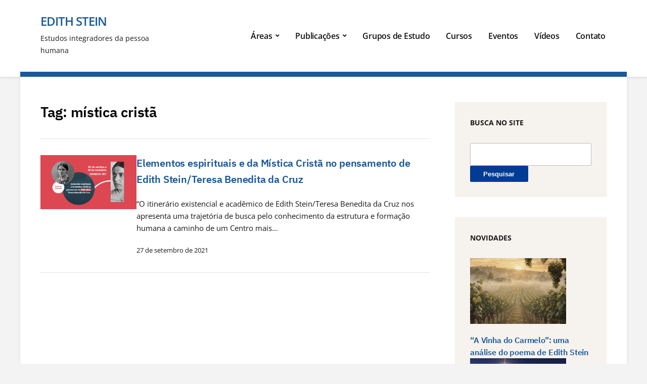

--- FILE ---
content_type: text/html; charset=UTF-8
request_url: https://edithstein.com.br/tag/mistica-crista/
body_size: 12172
content:
<!DOCTYPE html>
<html lang="pt-BR">
	
<!-- Google tag (gtag.js) -->
<script async src="https://www.googletagmanager.com/gtag/js?id=G-JH26E9MXRM"></script>
<script>
  window.dataLayer = window.dataLayer || [];
  function gtag(){dataLayer.push(arguments);}
  gtag('js', new Date());

  gtag('config', 'G-JH26E9MXRM');
</script>
	
<script>
	document.addEventListener('copy', function(event) {
    let selection = window.getSelection().toString();
    let pageLink = `\n\nTexto original em EDITH STEIN - Estudos integradores da pessoa humana: ${document.location.href}`;
    let clipboardData = event.clipboardData || window.clipboardData;

    if (clipboardData) {
        event.preventDefault();
        clipboardData.setData('text/plain', selection + pageLink);
    }
});
</script>
	<head>
		<meta charset="UTF-8" />
		<meta http-equiv="X-UA-Compatible" content="IE=edge" />
		<meta name="viewport" content="width=device-width, initial-scale=1.0" />
		<link rel="profile" href="//gmpg.org/xfn/11" />
	<meta name='robots' content='index, follow, max-image-preview:large, max-snippet:-1, max-video-preview:-1' />

	<!-- This site is optimized with the Yoast SEO plugin v26.7 - https://yoast.com/wordpress/plugins/seo/ -->
	<title>Arquivos mística cristã - Edith Stein</title>
	<link rel="canonical" href="https://edithstein.com.br/tag/mistica-crista/" />
	<meta property="og:locale" content="pt_BR" />
	<meta property="og:type" content="article" />
	<meta property="og:title" content="Arquivos mística cristã - Edith Stein" />
	<meta property="og:url" content="https://edithstein.com.br/tag/mistica-crista/" />
	<meta property="og:site_name" content="Edith Stein" />
	<meta name="twitter:card" content="summary_large_image" />
	<script type="application/ld+json" class="yoast-schema-graph">{"@context":"https://schema.org","@graph":[{"@type":"CollectionPage","@id":"https://edithstein.com.br/tag/mistica-crista/","url":"https://edithstein.com.br/tag/mistica-crista/","name":"Arquivos mística cristã - Edith Stein","isPartOf":{"@id":"https://edithstein.com.br/#website"},"primaryImageOfPage":{"@id":"https://edithstein.com.br/tag/mistica-crista/#primaryimage"},"image":{"@id":"https://edithstein.com.br/tag/mistica-crista/#primaryimage"},"thumbnailUrl":"https://edithstein.com.br/wp-content/uploads/2021/09/CursoExtensao-ISTA.jpg","breadcrumb":{"@id":"https://edithstein.com.br/tag/mistica-crista/#breadcrumb"},"inLanguage":"pt-BR"},{"@type":"ImageObject","inLanguage":"pt-BR","@id":"https://edithstein.com.br/tag/mistica-crista/#primaryimage","url":"https://edithstein.com.br/wp-content/uploads/2021/09/CursoExtensao-ISTA.jpg","contentUrl":"https://edithstein.com.br/wp-content/uploads/2021/09/CursoExtensao-ISTA.jpg","width":1366,"height":768,"caption":"mística cristã Edith Stein"},{"@type":"BreadcrumbList","@id":"https://edithstein.com.br/tag/mistica-crista/#breadcrumb","itemListElement":[{"@type":"ListItem","position":1,"name":"Início","item":"https://edithstein.com.br/"},{"@type":"ListItem","position":2,"name":"mística cristã"}]},{"@type":"WebSite","@id":"https://edithstein.com.br/#website","url":"https://edithstein.com.br/","name":"Edith Stein","description":"Estudos integradores da pessoa humana","potentialAction":[{"@type":"SearchAction","target":{"@type":"EntryPoint","urlTemplate":"https://edithstein.com.br/?s={search_term_string}"},"query-input":{"@type":"PropertyValueSpecification","valueRequired":true,"valueName":"search_term_string"}}],"inLanguage":"pt-BR"}]}</script>
	<!-- / Yoast SEO plugin. -->


<link rel="alternate" type="application/rss+xml" title="Feed para Edith Stein &raquo;" href="https://edithstein.com.br/feed/" />
<link rel="alternate" type="application/rss+xml" title="Feed de comentários para Edith Stein &raquo;" href="https://edithstein.com.br/comments/feed/" />
<link rel="alternate" type="application/rss+xml" title="Feed de tag para Edith Stein &raquo; mística cristã" href="https://edithstein.com.br/tag/mistica-crista/feed/" />
<style id='wp-img-auto-sizes-contain-inline-css' type='text/css'>
img:is([sizes=auto i],[sizes^="auto," i]){contain-intrinsic-size:3000px 1500px}
/*# sourceURL=wp-img-auto-sizes-contain-inline-css */
</style>
<link rel='stylesheet' id='cf7ic_style-css' href='https://edithstein.com.br/wp-content/plugins/contact-form-7-image-captcha/css/cf7ic-style.css?ver=3.3.7' type='text/css' media='all' />
<style id='wp-emoji-styles-inline-css' type='text/css'>

	img.wp-smiley, img.emoji {
		display: inline !important;
		border: none !important;
		box-shadow: none !important;
		height: 1em !important;
		width: 1em !important;
		margin: 0 0.07em !important;
		vertical-align: -0.1em !important;
		background: none !important;
		padding: 0 !important;
	}
/*# sourceURL=wp-emoji-styles-inline-css */
</style>
<link rel='stylesheet' id='wp-block-library-css' href='https://edithstein.com.br/wp-includes/css/dist/block-library/style.min.css?ver=5a120e026e0b673e72b2cb23b7fc547d' type='text/css' media='all' />
<style id='classic-theme-styles-inline-css' type='text/css'>
/*! This file is auto-generated */
.wp-block-button__link{color:#fff;background-color:#32373c;border-radius:9999px;box-shadow:none;text-decoration:none;padding:calc(.667em + 2px) calc(1.333em + 2px);font-size:1.125em}.wp-block-file__button{background:#32373c;color:#fff;text-decoration:none}
/*# sourceURL=/wp-includes/css/classic-themes.min.css */
</style>
<style id='global-styles-inline-css' type='text/css'>
:root{--wp--preset--aspect-ratio--square: 1;--wp--preset--aspect-ratio--4-3: 4/3;--wp--preset--aspect-ratio--3-4: 3/4;--wp--preset--aspect-ratio--3-2: 3/2;--wp--preset--aspect-ratio--2-3: 2/3;--wp--preset--aspect-ratio--16-9: 16/9;--wp--preset--aspect-ratio--9-16: 9/16;--wp--preset--color--black: #000000;--wp--preset--color--cyan-bluish-gray: #abb8c3;--wp--preset--color--white: #ffffff;--wp--preset--color--pale-pink: #f78da7;--wp--preset--color--vivid-red: #cf2e2e;--wp--preset--color--luminous-vivid-orange: #ff6900;--wp--preset--color--luminous-vivid-amber: #fcb900;--wp--preset--color--light-green-cyan: #7bdcb5;--wp--preset--color--vivid-green-cyan: #00d084;--wp--preset--color--pale-cyan-blue: #8ed1fc;--wp--preset--color--vivid-cyan-blue: #0693e3;--wp--preset--color--vivid-purple: #9b51e0;--wp--preset--gradient--vivid-cyan-blue-to-vivid-purple: linear-gradient(135deg,rgb(6,147,227) 0%,rgb(155,81,224) 100%);--wp--preset--gradient--light-green-cyan-to-vivid-green-cyan: linear-gradient(135deg,rgb(122,220,180) 0%,rgb(0,208,130) 100%);--wp--preset--gradient--luminous-vivid-amber-to-luminous-vivid-orange: linear-gradient(135deg,rgb(252,185,0) 0%,rgb(255,105,0) 100%);--wp--preset--gradient--luminous-vivid-orange-to-vivid-red: linear-gradient(135deg,rgb(255,105,0) 0%,rgb(207,46,46) 100%);--wp--preset--gradient--very-light-gray-to-cyan-bluish-gray: linear-gradient(135deg,rgb(238,238,238) 0%,rgb(169,184,195) 100%);--wp--preset--gradient--cool-to-warm-spectrum: linear-gradient(135deg,rgb(74,234,220) 0%,rgb(151,120,209) 20%,rgb(207,42,186) 40%,rgb(238,44,130) 60%,rgb(251,105,98) 80%,rgb(254,248,76) 100%);--wp--preset--gradient--blush-light-purple: linear-gradient(135deg,rgb(255,206,236) 0%,rgb(152,150,240) 100%);--wp--preset--gradient--blush-bordeaux: linear-gradient(135deg,rgb(254,205,165) 0%,rgb(254,45,45) 50%,rgb(107,0,62) 100%);--wp--preset--gradient--luminous-dusk: linear-gradient(135deg,rgb(255,203,112) 0%,rgb(199,81,192) 50%,rgb(65,88,208) 100%);--wp--preset--gradient--pale-ocean: linear-gradient(135deg,rgb(255,245,203) 0%,rgb(182,227,212) 50%,rgb(51,167,181) 100%);--wp--preset--gradient--electric-grass: linear-gradient(135deg,rgb(202,248,128) 0%,rgb(113,206,126) 100%);--wp--preset--gradient--midnight: linear-gradient(135deg,rgb(2,3,129) 0%,rgb(40,116,252) 100%);--wp--preset--font-size--small: 13px;--wp--preset--font-size--medium: 20px;--wp--preset--font-size--large: 36px;--wp--preset--font-size--x-large: 42px;--wp--preset--spacing--20: 0.44rem;--wp--preset--spacing--30: 0.67rem;--wp--preset--spacing--40: 1rem;--wp--preset--spacing--50: 1.5rem;--wp--preset--spacing--60: 2.25rem;--wp--preset--spacing--70: 3.38rem;--wp--preset--spacing--80: 5.06rem;--wp--preset--shadow--natural: 6px 6px 9px rgba(0, 0, 0, 0.2);--wp--preset--shadow--deep: 12px 12px 50px rgba(0, 0, 0, 0.4);--wp--preset--shadow--sharp: 6px 6px 0px rgba(0, 0, 0, 0.2);--wp--preset--shadow--outlined: 6px 6px 0px -3px rgb(255, 255, 255), 6px 6px rgb(0, 0, 0);--wp--preset--shadow--crisp: 6px 6px 0px rgb(0, 0, 0);}:where(.is-layout-flex){gap: 0.5em;}:where(.is-layout-grid){gap: 0.5em;}body .is-layout-flex{display: flex;}.is-layout-flex{flex-wrap: wrap;align-items: center;}.is-layout-flex > :is(*, div){margin: 0;}body .is-layout-grid{display: grid;}.is-layout-grid > :is(*, div){margin: 0;}:where(.wp-block-columns.is-layout-flex){gap: 2em;}:where(.wp-block-columns.is-layout-grid){gap: 2em;}:where(.wp-block-post-template.is-layout-flex){gap: 1.25em;}:where(.wp-block-post-template.is-layout-grid){gap: 1.25em;}.has-black-color{color: var(--wp--preset--color--black) !important;}.has-cyan-bluish-gray-color{color: var(--wp--preset--color--cyan-bluish-gray) !important;}.has-white-color{color: var(--wp--preset--color--white) !important;}.has-pale-pink-color{color: var(--wp--preset--color--pale-pink) !important;}.has-vivid-red-color{color: var(--wp--preset--color--vivid-red) !important;}.has-luminous-vivid-orange-color{color: var(--wp--preset--color--luminous-vivid-orange) !important;}.has-luminous-vivid-amber-color{color: var(--wp--preset--color--luminous-vivid-amber) !important;}.has-light-green-cyan-color{color: var(--wp--preset--color--light-green-cyan) !important;}.has-vivid-green-cyan-color{color: var(--wp--preset--color--vivid-green-cyan) !important;}.has-pale-cyan-blue-color{color: var(--wp--preset--color--pale-cyan-blue) !important;}.has-vivid-cyan-blue-color{color: var(--wp--preset--color--vivid-cyan-blue) !important;}.has-vivid-purple-color{color: var(--wp--preset--color--vivid-purple) !important;}.has-black-background-color{background-color: var(--wp--preset--color--black) !important;}.has-cyan-bluish-gray-background-color{background-color: var(--wp--preset--color--cyan-bluish-gray) !important;}.has-white-background-color{background-color: var(--wp--preset--color--white) !important;}.has-pale-pink-background-color{background-color: var(--wp--preset--color--pale-pink) !important;}.has-vivid-red-background-color{background-color: var(--wp--preset--color--vivid-red) !important;}.has-luminous-vivid-orange-background-color{background-color: var(--wp--preset--color--luminous-vivid-orange) !important;}.has-luminous-vivid-amber-background-color{background-color: var(--wp--preset--color--luminous-vivid-amber) !important;}.has-light-green-cyan-background-color{background-color: var(--wp--preset--color--light-green-cyan) !important;}.has-vivid-green-cyan-background-color{background-color: var(--wp--preset--color--vivid-green-cyan) !important;}.has-pale-cyan-blue-background-color{background-color: var(--wp--preset--color--pale-cyan-blue) !important;}.has-vivid-cyan-blue-background-color{background-color: var(--wp--preset--color--vivid-cyan-blue) !important;}.has-vivid-purple-background-color{background-color: var(--wp--preset--color--vivid-purple) !important;}.has-black-border-color{border-color: var(--wp--preset--color--black) !important;}.has-cyan-bluish-gray-border-color{border-color: var(--wp--preset--color--cyan-bluish-gray) !important;}.has-white-border-color{border-color: var(--wp--preset--color--white) !important;}.has-pale-pink-border-color{border-color: var(--wp--preset--color--pale-pink) !important;}.has-vivid-red-border-color{border-color: var(--wp--preset--color--vivid-red) !important;}.has-luminous-vivid-orange-border-color{border-color: var(--wp--preset--color--luminous-vivid-orange) !important;}.has-luminous-vivid-amber-border-color{border-color: var(--wp--preset--color--luminous-vivid-amber) !important;}.has-light-green-cyan-border-color{border-color: var(--wp--preset--color--light-green-cyan) !important;}.has-vivid-green-cyan-border-color{border-color: var(--wp--preset--color--vivid-green-cyan) !important;}.has-pale-cyan-blue-border-color{border-color: var(--wp--preset--color--pale-cyan-blue) !important;}.has-vivid-cyan-blue-border-color{border-color: var(--wp--preset--color--vivid-cyan-blue) !important;}.has-vivid-purple-border-color{border-color: var(--wp--preset--color--vivid-purple) !important;}.has-vivid-cyan-blue-to-vivid-purple-gradient-background{background: var(--wp--preset--gradient--vivid-cyan-blue-to-vivid-purple) !important;}.has-light-green-cyan-to-vivid-green-cyan-gradient-background{background: var(--wp--preset--gradient--light-green-cyan-to-vivid-green-cyan) !important;}.has-luminous-vivid-amber-to-luminous-vivid-orange-gradient-background{background: var(--wp--preset--gradient--luminous-vivid-amber-to-luminous-vivid-orange) !important;}.has-luminous-vivid-orange-to-vivid-red-gradient-background{background: var(--wp--preset--gradient--luminous-vivid-orange-to-vivid-red) !important;}.has-very-light-gray-to-cyan-bluish-gray-gradient-background{background: var(--wp--preset--gradient--very-light-gray-to-cyan-bluish-gray) !important;}.has-cool-to-warm-spectrum-gradient-background{background: var(--wp--preset--gradient--cool-to-warm-spectrum) !important;}.has-blush-light-purple-gradient-background{background: var(--wp--preset--gradient--blush-light-purple) !important;}.has-blush-bordeaux-gradient-background{background: var(--wp--preset--gradient--blush-bordeaux) !important;}.has-luminous-dusk-gradient-background{background: var(--wp--preset--gradient--luminous-dusk) !important;}.has-pale-ocean-gradient-background{background: var(--wp--preset--gradient--pale-ocean) !important;}.has-electric-grass-gradient-background{background: var(--wp--preset--gradient--electric-grass) !important;}.has-midnight-gradient-background{background: var(--wp--preset--gradient--midnight) !important;}.has-small-font-size{font-size: var(--wp--preset--font-size--small) !important;}.has-medium-font-size{font-size: var(--wp--preset--font-size--medium) !important;}.has-large-font-size{font-size: var(--wp--preset--font-size--large) !important;}.has-x-large-font-size{font-size: var(--wp--preset--font-size--x-large) !important;}
:where(.wp-block-post-template.is-layout-flex){gap: 1.25em;}:where(.wp-block-post-template.is-layout-grid){gap: 1.25em;}
:where(.wp-block-term-template.is-layout-flex){gap: 1.25em;}:where(.wp-block-term-template.is-layout-grid){gap: 1.25em;}
:where(.wp-block-columns.is-layout-flex){gap: 2em;}:where(.wp-block-columns.is-layout-grid){gap: 2em;}
:root :where(.wp-block-pullquote){font-size: 1.5em;line-height: 1.6;}
/*# sourceURL=global-styles-inline-css */
</style>
<link rel='stylesheet' id='advanced-related-posts-css' href='https://edithstein.com.br/wp-content/plugins/advanced-related-posts/public/css/advanced-related-posts-public.css?ver=1.9.1' type='text/css' media='all' />
<link rel='stylesheet' id='contact-form-7-css' href='https://edithstein.com.br/wp-content/plugins/contact-form-7/includes/css/styles.css?ver=6.1.4' type='text/css' media='all' />
<link rel='stylesheet' id='wpcf7-redirect-script-frontend-css' href='https://edithstein.com.br/wp-content/plugins/wpcf7-redirect/build/assets/frontend-script.css?ver=2c532d7e2be36f6af233' type='text/css' media='all' />
<link rel='stylesheet' id='bradbury-style-css' href='https://edithstein.com.br/wp-content/themes/bradbury/style.css?ver=2.2.0' type='text/css' media='all' />
<link rel='stylesheet' id='academia-icomoon-css' href='https://edithstein.com.br/wp-content/themes/bradbury/css/icomoon.css?ver=2.2.0' type='text/css' media='all' />
<script type="text/javascript" src="https://edithstein.com.br/wp-includes/js/jquery/jquery.min.js?ver=3.7.1" id="jquery-core-js"></script>
<script type="text/javascript" src="https://edithstein.com.br/wp-includes/js/jquery/jquery-migrate.min.js?ver=3.4.1" id="jquery-migrate-js"></script>
<script type="text/javascript" src="https://edithstein.com.br/wp-content/themes/bradbury/js/superfish.min.js?ver=1" id="jquery-superfish-js"></script>
<script type="text/javascript" src="https://edithstein.com.br/wp-content/themes/bradbury/js/jquery.flexslider-min.js?ver=1" id="jquery-flexslider-js"></script>
<link rel="https://api.w.org/" href="https://edithstein.com.br/wp-json/" /><link rel="alternate" title="JSON" type="application/json" href="https://edithstein.com.br/wp-json/wp/v2/tags/132" /><link rel="EditURI" type="application/rsd+xml" title="RSD" href="https://edithstein.com.br/xmlrpc.php?rsd" />

<meta name="generator" content="Elementor 3.34.1; features: e_font_icon_svg, additional_custom_breakpoints; settings: css_print_method-external, google_font-enabled, font_display-swap">
			<style>
				.e-con.e-parent:nth-of-type(n+4):not(.e-lazyloaded):not(.e-no-lazyload),
				.e-con.e-parent:nth-of-type(n+4):not(.e-lazyloaded):not(.e-no-lazyload) * {
					background-image: none !important;
				}
				@media screen and (max-height: 1024px) {
					.e-con.e-parent:nth-of-type(n+3):not(.e-lazyloaded):not(.e-no-lazyload),
					.e-con.e-parent:nth-of-type(n+3):not(.e-lazyloaded):not(.e-no-lazyload) * {
						background-image: none !important;
					}
				}
				@media screen and (max-height: 640px) {
					.e-con.e-parent:nth-of-type(n+2):not(.e-lazyloaded):not(.e-no-lazyload),
					.e-con.e-parent:nth-of-type(n+2):not(.e-lazyloaded):not(.e-no-lazyload) * {
						background-image: none !important;
					}
				}
			</style>
			<link rel="icon" href="https://edithstein.com.br/wp-content/uploads/2020/05/cropped-edithstein.com_.br_-32x32.jpg" sizes="32x32" />
<link rel="icon" href="https://edithstein.com.br/wp-content/uploads/2020/05/cropped-edithstein.com_.br_-192x192.jpg" sizes="192x192" />
<link rel="apple-touch-icon" href="https://edithstein.com.br/wp-content/uploads/2020/05/cropped-edithstein.com_.br_-180x180.jpg" />
<meta name="msapplication-TileImage" content="https://edithstein.com.br/wp-content/uploads/2020/05/cropped-edithstein.com_.br_-270x270.jpg" />
		<style type="text/css" id="wp-custom-css">
			.slideshow-hero-wrapper {
  background-position: top center;
}


@media (max-width: 768px) {

	.site-section-slideshow-withimage {
		height: 14vh;   
		min-height: 192px;  
	}

	.slideshow-hero-wrapper {
		background-size: contain;  
	}

}		</style>
		</head>

<body class="archive tag tag-mistica-crista tag-132 wp-embed-responsive wp-theme-bradbury page-sidebar-right site-page-noslideshow elementor-default elementor-kit-6023">


<div id="container">

	<a class="skip-link screen-reader-text" href="#site-main">Skip to content</a>
	<div class="site-wrapper-all site-wrapper-boxed">

		
		<header id="site-masthead" class="site-section site-section-masthead">
			<div class="site-section-wrapper site-section-wrapper-masthead">
				<div id="site-logo">					<p class="site-title"><a href="https://edithstein.com.br/" rel="home">Edith Stein</a></p>
					<p class="site-description">Estudos integradores da pessoa humana</p>
							</div><!-- #site-logo --><!-- ws fix 
			--><div id="site-section-primary-menu">
										<nav id="site-primary-nav">
						<span id="site-mobile-menu-toggle">
	<button class="site-toggle-anchor">
		<span class="site-toggle-icon site-toggle-icon-open is-visible icon-icomoon academia-icon-bars"></span>
		<span class="site-toggle-label site-toggle-label-open is-visible">Menu</span>
		<span class="site-toggle-icon site-toggle-icon-close icon-icomoon academia-icon-bars"></span>
		<span class="site-toggle-label site-toggle-label-close">Fechar Menu</span>
	</button><!-- .toggle-anchor -->
</span><!-- #site-mobile-menu-toggle -->

<div id="site-mobile-menu">

	<div class="menu-wrapper">

		
		<nav class="mobile-menu" aria-label="Mobile Menu">

			<ul class="mobile-menu-ul">

			<ul id="menu-menu-1" class="menu"><li id="menu-item-189" class="menu-item menu-item-type-custom menu-item-object-custom menu-item-has-children menu-item-189"><a href="#">Áreas</a><button class="sub-menu-toggle toggle-anchor"><span class="screen-reader-text">Show sub menu</span><span class="icon-icomoon academia-icon-chevron-down"></span></span></button>
<ul class="sub-menu">
	<li id="menu-item-191" class="menu-item menu-item-type-taxonomy menu-item-object-category menu-item-191"><a href="https://edithstein.com.br/filosofia/">Filosofia</a></li>
	<li id="menu-item-190" class="menu-item menu-item-type-taxonomy menu-item-object-category menu-item-190"><a href="https://edithstein.com.br/psicologia/">Psicologia</a></li>
	<li id="menu-item-233" class="menu-item menu-item-type-taxonomy menu-item-object-category menu-item-233"><a href="https://edithstein.com.br/pedagogia/">Pedagogia</a></li>
	<li id="menu-item-192" class="menu-item menu-item-type-taxonomy menu-item-object-category menu-item-192"><a href="https://edithstein.com.br/experiencia-religiosa/">Experiência Religiosa</a></li>
	<li id="menu-item-1337" class="menu-item menu-item-type-taxonomy menu-item-object-category menu-item-1337"><a href="https://edithstein.com.br/teologia/">Teologia</a></li>
</ul>
</li>
<li id="menu-item-80" class="menu-item menu-item-type-taxonomy menu-item-object-category menu-item-has-children menu-item-80"><a href="https://edithstein.com.br/publicacoes/">Publicações</a><button class="sub-menu-toggle toggle-anchor"><span class="screen-reader-text">Show sub menu</span><span class="icon-icomoon academia-icon-chevron-down"></span></span></button>
<ul class="sub-menu">
	<li id="menu-item-135" class="menu-item menu-item-type-taxonomy menu-item-object-category menu-item-135"><a href="https://edithstein.com.br/publicacoes/de-edith-stein/">de Edith Stein</a></li>
	<li id="menu-item-211" class="menu-item menu-item-type-taxonomy menu-item-object-category menu-item-211"><a href="https://edithstein.com.br/publicacoes/sobre-edith-stein/">sobre Edith Stein</a></li>
	<li id="menu-item-1931" class="menu-item menu-item-type-taxonomy menu-item-object-category menu-item-1931"><a href="https://edithstein.com.br/publicacoes/livros/">Livros</a></li>
</ul>
</li>
<li id="menu-item-221" class="menu-item menu-item-type-taxonomy menu-item-object-category menu-item-221"><a href="https://edithstein.com.br/grupos-estudo/">Grupos de Estudo</a></li>
<li id="menu-item-2944" class="menu-item menu-item-type-taxonomy menu-item-object-category menu-item-2944"><a href="https://edithstein.com.br/cursos/">Cursos</a></li>
<li id="menu-item-103" class="menu-item menu-item-type-taxonomy menu-item-object-category menu-item-103"><a href="https://edithstein.com.br/eventos/">Eventos</a></li>
<li id="menu-item-102" class="menu-item menu-item-type-taxonomy menu-item-object-category menu-item-102"><a href="https://edithstein.com.br/videos/">Vídeos</a></li>
<li id="menu-item-76" class="menu-item menu-item-type-post_type menu-item-object-page menu-item-76"><a href="https://edithstein.com.br/contato/">Contato</a></li>
</ul>
			</ul><!-- .mobile-menu-ul -->

		</nav><!-- .mobile-menu -->

	</div><!-- .menu-wrapper -->

</div><!-- #site-mobile-menu -->
<ul id="site-primary-menu" class="navbar-nav dropdown large-nav sf-menu clearfix"><li class="menu-item menu-item-type-custom menu-item-object-custom menu-item-has-children menu-item-189"><a href="#">Áreas</a>
<ul class="sub-menu">
	<li class="menu-item menu-item-type-taxonomy menu-item-object-category menu-item-191"><a href="https://edithstein.com.br/filosofia/">Filosofia</a></li>
	<li class="menu-item menu-item-type-taxonomy menu-item-object-category menu-item-190"><a href="https://edithstein.com.br/psicologia/">Psicologia</a></li>
	<li class="menu-item menu-item-type-taxonomy menu-item-object-category menu-item-233"><a href="https://edithstein.com.br/pedagogia/">Pedagogia</a></li>
	<li class="menu-item menu-item-type-taxonomy menu-item-object-category menu-item-192"><a href="https://edithstein.com.br/experiencia-religiosa/">Experiência Religiosa</a></li>
	<li class="menu-item menu-item-type-taxonomy menu-item-object-category menu-item-1337"><a href="https://edithstein.com.br/teologia/">Teologia</a></li>
</ul>
</li>
<li class="menu-item menu-item-type-taxonomy menu-item-object-category menu-item-has-children menu-item-80"><a href="https://edithstein.com.br/publicacoes/">Publicações</a>
<ul class="sub-menu">
	<li class="menu-item menu-item-type-taxonomy menu-item-object-category menu-item-135"><a href="https://edithstein.com.br/publicacoes/de-edith-stein/">de Edith Stein</a></li>
	<li class="menu-item menu-item-type-taxonomy menu-item-object-category menu-item-211"><a href="https://edithstein.com.br/publicacoes/sobre-edith-stein/">sobre Edith Stein</a></li>
	<li class="menu-item menu-item-type-taxonomy menu-item-object-category menu-item-1931"><a href="https://edithstein.com.br/publicacoes/livros/">Livros</a></li>
</ul>
</li>
<li class="menu-item menu-item-type-taxonomy menu-item-object-category menu-item-221"><a href="https://edithstein.com.br/grupos-estudo/">Grupos de Estudo</a></li>
<li class="menu-item menu-item-type-taxonomy menu-item-object-category menu-item-2944"><a href="https://edithstein.com.br/cursos/">Cursos</a></li>
<li class="menu-item menu-item-type-taxonomy menu-item-object-category menu-item-103"><a href="https://edithstein.com.br/eventos/">Eventos</a></li>
<li class="menu-item menu-item-type-taxonomy menu-item-object-category menu-item-102"><a href="https://edithstein.com.br/videos/">Vídeos</a></li>
<li class="menu-item menu-item-type-post_type menu-item-object-page menu-item-76"><a href="https://edithstein.com.br/contato/">Contato</a></li>
</ul></nav><!-- #site-primary-nav -->				</div><!-- #site-section-primary-menu -->
			</div><!-- .site-section-wrapper .site-section-wrapper-masthead -->
		</header><!-- #site-masthead .site-section-masthead -->
		
<main id="site-main">

	<div class="site-page-content">
		<div class="site-section-wrapper site-section-wrapper-main clearfix">

			<div class="site-column site-column-content"><div class="site-column-wrapper clearfix"><!-- .site-column .site-column-1 .site-column-aside -->
			<h1 class="page-title archives-title">Tag: <span>mística cristã</span></h1>
			<hr />

			<ul class="site-archive-posts">

	<li class="site-archive-post has-post-thumbnail post-4598 post type-post status-publish format-standard hentry category-cursos tag-curso tag-espiritualidade tag-formacao tag-mistica-crista">

		<div class="site-column-widget-wrapper">
						<div class="entry-thumbnail">
				<div class="entry-thumbnail-wrapper">
					<a href="https://edithstein.com.br/cursos/elementos-espirituais-e-da-mistica-crista-no-pensamento-de-edith-stein-teresa-benedita-da-cruz/" rel="bookmark"><img width="190" height="107" src="https://edithstein.com.br/wp-content/uploads/2021/09/CursoExtensao-ISTA.jpg" class="attachment-post-thumbnail size-post-thumbnail wp-post-image" alt="mística cristã Edith Stein" decoding="async" srcset="https://edithstein.com.br/wp-content/uploads/2021/09/CursoExtensao-ISTA.jpg 1366w, https://edithstein.com.br/wp-content/uploads/2021/09/CursoExtensao-ISTA-300x169.jpg 300w, https://edithstein.com.br/wp-content/uploads/2021/09/CursoExtensao-ISTA-1024x576.jpg 1024w, https://edithstein.com.br/wp-content/uploads/2021/09/CursoExtensao-ISTA-768x432.jpg 768w" sizes="(max-width: 190px) 100vw, 190px" /></a>				</div><!-- .entry-thumbnail-wrapper -->
			</div><!-- .entry-thumbnail --><!-- ws fix
			--><div class="entry-preview">
				<div class="entry-preview-wrapper">
					<h2 class="entry-title"><a href="https://edithstein.com.br/cursos/elementos-espirituais-e-da-mistica-crista-no-pensamento-de-edith-stein-teresa-benedita-da-cruz/" title="Permalink to Elementos espirituais e da Mística Cristã no pensamento de Edith Stein/Teresa Benedita da Cruz">Elementos espirituais e da Mística Cristã no pensamento de Edith Stein/Teresa Benedita da Cruz</a></h2>
					<p class="entry-excerpt">“O itinerário existencial e acadêmico de Edith Stein/Teresa Benedita da Cruz nos apresenta uma trajetória de busca pelo conhecimento da estrutura e formação humana a caminho de um Centro mais&hellip;</p>
					<p class="entry-descriptor"><span class="entry-descriptor-span"><time class="entry-date published" datetime="2021-09-27T19:19:14-03:00">27 de setembro de 2021</time></span></p>				</div><!-- .entry-preview-wrapper -->
			</div><!-- .entry-preview -->
		</div><!-- .site-column-widget-wrapper -->

	</li><!-- .site-archive-post -->	
</ul><!-- .site-archive-posts -->
<hr />

</div><!-- .site-column-wrapper .clearfix --></div><!-- .site-column .site-column-content --><div class="site-column site-column-aside">

			<div class="site-column-wrapper clearfix">

				<div class="widget widget_search clearfix" id="search-2"><p class="widget-title">Busca no site</p><form role="search" method="get" id="searchform" class="searchform" action="https://edithstein.com.br/">
				<div>
					<label class="screen-reader-text" for="s">Pesquisar por:</label>
					<input type="text" value="" name="s" id="s" />
					<input type="submit" id="searchsubmit" value="Pesquisar" />
				</div>
			</form></div><div class="widget widget-recent-posts clearfix" id="academia-widget-recent-posts-4"><p class="widget-title">Novidades</p><div class="custom-widget-featured-pages custom-widget-featured-posts"><ul class="site-columns site-columns-3 site-columns-widget"><li class="site-column site-column-1 site-column-widget site-archive-post has-post-thumbnail post-6615 post type-post status-publish format-standard hentry category-sobre-edith-stein tag-poema tag-vida-comunitaria">

			<div class="site-column-widget-wrapper">
								<div class="entry-thumbnail">
					<div class="entry-thumbnail-wrapper"><a href="https://edithstein.com.br/publicacoes/sobre-edith-stein/a-vinha-do-carmelo-uma-analise-do-poema-de-edith-stein/" rel="bookmark"><img width="190" height="130" src="https://edithstein.com.br/wp-content/uploads/2026/01/vinha-do-carmelo-190x130.jpg" class="attachment-post-thumbnail size-post-thumbnail wp-post-image" alt="" decoding="async" /></a></div><!-- .entry-thumbnail-wrapper -->
				</div><!-- .entry-thumbnail --><!-- ws fix
				--><div class="entry-preview">
					<div class="entry-preview-wrapper">
						<h2 class="entry-title"><a href="https://edithstein.com.br/publicacoes/sobre-edith-stein/a-vinha-do-carmelo-uma-analise-do-poema-de-edith-stein/" rel="bookmark">&#8220;A Vinha do Carmelo&#8221;: uma análise do poema de Edith Stein</a></h2>						
					</div><!-- .entry-preview-wrapper -->
				</div><!-- .entry-preview -->
			</div><!-- .site-column-widget-wrapper -->

			</li><!-- .site-column .site-column-1 .site-column-widget .site-archive-post --><li class="site-column site-column-2 site-column-widget site-archive-post has-post-thumbnail post-6579 post type-post status-publish format-standard hentry category-experiencia-religiosa category-sobre-edith-stein tag-espiritualidade tag-religiosidade tag-votos-religiosos">

			<div class="site-column-widget-wrapper">
								<div class="entry-thumbnail">
					<div class="entry-thumbnail-wrapper"><a href="https://edithstein.com.br/publicacoes/sobre-edith-stein/o-ouro-o-incenso-e-a-mirra-da-alma-os-votos-religiosos-segundo-edith-stein/" rel="bookmark"><img width="190" height="130" src="https://edithstein.com.br/wp-content/uploads/2026/01/reis-magos-estrela-190x130.jpg" class="attachment-post-thumbnail size-post-thumbnail wp-post-image" alt="" decoding="async" /></a></div><!-- .entry-thumbnail-wrapper -->
				</div><!-- .entry-thumbnail --><!-- ws fix
				--><div class="entry-preview">
					<div class="entry-preview-wrapper">
						<h2 class="entry-title"><a href="https://edithstein.com.br/publicacoes/sobre-edith-stein/o-ouro-o-incenso-e-a-mirra-da-alma-os-votos-religiosos-segundo-edith-stein/" rel="bookmark">O Ouro, o Incenso e a Mirra da alma: os Votos Religiosos segundo Edith Stein</a></h2>						
					</div><!-- .entry-preview-wrapper -->
				</div><!-- .entry-preview -->
			</div><!-- .site-column-widget-wrapper -->

			</li><!-- .site-column .site-column-2 .site-column-widget .site-archive-post --><li class="site-column site-column-3 site-column-widget site-archive-post has-post-thumbnail post-6569 post type-post status-publish format-standard hentry category-experiencia-religiosa category-sobre-edith-stein tag-misterio tag-religiosidade">

			<div class="site-column-widget-wrapper">
								<div class="entry-thumbnail">
					<div class="entry-thumbnail-wrapper"><a href="https://edithstein.com.br/publicacoes/sobre-edith-stein/o-natal-inquietante-de-edith-stein-um-convite-a-decisao/" rel="bookmark"><img width="190" height="130" src="https://edithstein.com.br/wp-content/uploads/2025/12/presepio-natal-190x130.jpg" class="attachment-post-thumbnail size-post-thumbnail wp-post-image" alt="" decoding="async" /></a></div><!-- .entry-thumbnail-wrapper -->
				</div><!-- .entry-thumbnail --><!-- ws fix
				--><div class="entry-preview">
					<div class="entry-preview-wrapper">
						<h2 class="entry-title"><a href="https://edithstein.com.br/publicacoes/sobre-edith-stein/o-natal-inquietante-de-edith-stein-um-convite-a-decisao/" rel="bookmark">O Natal inquietante de Edith Stein: um convite à decisão</a></h2>						
					</div><!-- .entry-preview-wrapper -->
				</div><!-- .entry-preview -->
			</div><!-- .site-column-widget-wrapper -->

			</li><!-- .site-column .site-column-3 .site-column-widget .site-archive-post --></ul><!-- .site-columns .site-columns-3 .site-columns-widget --></div><!-- .custom-widget-featured-pages --></div><div class="widget widget_text clearfix" id="text-7"><p class="widget-title">Linha do tempo de Edith Stein</p>			<div class="textwidget"><p><a href="https://edithstein.com.br/publicacoes/sobre-edith-stein/linha-do-tempo-de-edith-stein/">&#8211; Infância e juventude</a></p>
<p><a href="https://edithstein.com.br/publicacoes/sobre-edith-stein/linha-do-tempo-de-edith-stein-02/">&#8211; No caminho da verdade</a></p>
<p><a href="https://edithstein.com.br/publicacoes/sobre-edith-stein/linha-do-tempo-de-edith-stein-parte-3/">&#8211; Mulher intelectual católica</a></p>
<p><a href="https://edithstein.com.br/publicacoes/sobre-edith-stein/linha-do-tempo-de-edith-stein-parte-4/">&#8211; Carmelita descalça</a></p>
<p><a href="https://edithstein.com.br/publicacoes/sobre-edith-stein/linha-do-tempo-de-edith-stein-parte-5/">&#8211; Post mortem</a></p>
<p><a href="https://edithstein.com.br/publicacoes/sobre-edith-stein/linha-do-tempo-de-edith-stein-parte-6/">&#8211; A recepção de Edith Stein no Brasil</a></p>
</div>
		</div><div class="ays-arp-widget-container ays-arp-grid-layout " id="ays-arp-widget-container-4598-696f1b11e5561" data-id="696f1b11e5561" data-ratio="1"><h3 class="ays-arp-widget-container-title">Artigos relacionados</h3><input type="hidden" name="ays-arp-id-696f1b11e5561" value="4598"><div class="ays-arp-widget-posts"><div class="ays-arp-widget"><div class="ays-arp-widget-header"><div class="ays-arp-widget-img-row"><a href="https://edithstein.com.br/cursos/curso-empatia-em-edith-stein/" class="ays-arp-widget-link"  ><img src="https://edithstein.com.br/wp-content/uploads/2021/01/Empatia-Edith-Stein-destaque-768x488.jpg" alt="Empatia Edith Stein" class="ays-arp-widget-img"></a></div></div><div class="ays-arp-widget-content"><div class="ays-arp-widget-title-row"><div class="ays-arp-widget-title"><a href="https://edithstein.com.br/cursos/curso-empatia-em-edith-stein/" class="ays-arp-widget-link"  >Curso - Empatia em Edith Stein</a></div></div></div></div><div class="ays-arp-widget"><div class="ays-arp-widget-header"><div class="ays-arp-widget-img-row"><a href="https://edithstein.com.br/cursos/edith-stein-teresa-benedita-da-cruz-crisois-e-expressoes-da-via-espiritual-e-mistica/" class="ays-arp-widget-link"  ><img src="https://edithstein.com.br/wp-content/uploads/2023/08/curso-EdithStein-viaespiritualemistica-768x432.jpg" alt="Curso Edith Stein Teresa Benedita da Cruz - crisóis e expressões da via espiritual e mística" class="ays-arp-widget-img"></a></div></div><div class="ays-arp-widget-content"><div class="ays-arp-widget-title-row"><div class="ays-arp-widget-title"><a href="https://edithstein.com.br/cursos/edith-stein-teresa-benedita-da-cruz-crisois-e-expressoes-da-via-espiritual-e-mistica/" class="ays-arp-widget-link"  >Edith Stein-Teresa Benedita da Cruz: crisóis e expressões da via espiritual e mística</a></div></div></div></div></div><style type="text/css">
            #ays-arp-widget-container-4598-696f1b11e5561 {
                width: 100%;
                word-break: break-word;
            }

            #ays-arp-widget-container-4598-696f1b11e5561 .ays-arp-widget {
                width: calc(100% - 10px);
                overflow: hidden;
                border: none;
            }

            #ays-arp-widget-container-4598-696f1b11e5561 .ays-arp-widget-img-row .ays-arp-widget-img{
                object-fit: cover;
                object-position: center center;
                border: unset;
                padding: unset;
                border-radius: 0px;
                height: 100%
            }

            #ays-arp-widget-container-4598-696f1b11e5561 .ays-arp-widget-container-title,
            #ays-arp-widget-container-4598-696f1b11e5561 .ays-arp-widget-title  .ays-arp-widget-link,
            #ays-arp-widget-container-4598-696f1b11e5561 .ays-arp-widget-excerpt-row ,
            #ays-arp-widget-container-4598-696f1b11e5561 .ays-arp-widget {
                color: #333333;
            }

            #ays-arp-widget-container-4598-696f1b11e5561  .ays-arp-widget-posts  .ays-arp-widget {
                background-color: rgba(255,255,255,0);
            }

            #ays-arp-widget-container-4598-696f1b11e5561  .ays-arp-widget-posts  .ays-arp-widget:hover{
                background-color: rgba(255,255,255,0);
            }

            #ays-arp-widget-container-4598-696f1b11e5561 .ays-arp-widget-title {
                line-height: 1.5;
            }

            #ays-arp-widget-container-4598-696f1b11e5561 .ays-arp-widget-title {
                font-size: 14px;
            }

            #ays-arp-widget-container-4598-696f1b11e5561 .ays-arp-widget-date-author-row {
                color: rgba(51,51,51,0.7);
            }

            #ays-arp-widget-container-4598-696f1b11e5561 .ays-arp-widget-posts a:active,
            #ays-arp-widget-container-4598-696f1b11e5561 .ays-arp-widget-posts a:hover,
            #ays-arp-widget-container-4598-696f1b11e5561 .ays-arp-widget-posts a:focus,
            #ays-arp-widget-container-4598-696f1b11e5561 .ays-arp-widget-posts a {
                text-decoration: unset;
                cursor: pointer;
                outline: unset;
                text-decoration-skip-ink: none;
                background: unset;
                opacity: 1;
            }

            @media screen and (max-width: 768px){
                #ays-arp-widget-container-4598-696f1b11e5561 .ays-arp-widget-container-title,
                #ays-arp-widget-container-4598-696f1b11e5561 .ays-arp-widget-title  .ays-arp-widget-link,
                #ays-arp-widget-container-4598-696f1b11e5561 .ays-arp-widget-excerpt-row ,
                #ays-arp-widget-container-4598-696f1b11e5561 .ays-arp-widget {
                    color: #333333 !important;
                }

                #ays-arp-widget-container-4598-696f1b11e5561 .ays-arp-widget {
                    width: calc(100% - 10px);
                    border: none;
                }

                #ays-arp-widget-container-4598-696f1b11e5561  .ays-arp-widget-posts  .ays-arp-widget {
                    background-color: rgba(255,255,255,0);
                }
                
                #ays-arp-widget-container-4598-696f1b11e5561 .ays-arp-widget-date-author-row {
                    color: rgba(51,51,51,0.7) !important;
                }

                #ays-arp-widget-container-4598-696f1b11e5561 .ays-arp-widget-title {
                    font-size: 14px;
                }
            }
            
            
            /* Layout CSS */
            #ays-arp-widget-container-4598-696f1b11e5561.ays-arp-grid-layout .ays-arp-widget-img-row .ays-arp-widget-img {
                /*border-radius: 6px;*/
            }
            
            </style></div>
			</div><!-- .site-column-wrapper .clearfix -->

		</div><!-- .site-column .site-column-aside -->
		</div><!-- .site-section-wrapper .site-section-wrapper-main -->
	</div><!-- .site-page-content -->

</main><!-- #site-main -->
	

		<footer id="site-footer" class="site-section site-section-footer">
			<div class="site-section-wrapper site-section-wrapper-footer">

				<div class="site-columns site-columns-footer site-columns-footer--3">

																<div class="site-column site-column-2">
							<div class="site-column-wrapper">
								<div id="text-6" class="widget widget_text"><div class="widget-content-wrapper"><p class="widget-title"><span>Objetivo</span></p>			<div class="textwidget"><p>O primeiro objetivo deste site é apresentar o pensamento de Edith Stein tal como está sendo estudado e aplicado pelas ciências que tratam do ser humano, especialmente a psicologia, a filosofia, a pedagogia, iluminadas pelo estudo da experiência religiosa.</p>
<p>Com um caráter interdisciplinar, esta iniciativa visa proporcionar a integração dos diferentes grupos de estudos sobre Edith Stein, apresentando a riqueza e fecundidade do seu pensamento, especialmente na realidade brasileira.</p>
<p><a href="https://edithstein.com.br/objetivo/">Leia mais »</a></p>
</div>
		</div><!-- .widget-content-wrapper --></div>							</div><!-- .site-column-wrapper -->
						</div><!-- .site-column .site-column-2 -->
																	<div class="site-column site-column-3">
							<div class="site-column-wrapper">
								<div id="text-8" class="widget widget_text"><div class="widget-content-wrapper"><p class="widget-title"><span>Siga-nos</span></p>			<div class="textwidget"><p>Instagram: <a href="https://www.instagram.com/avidadeedithstein">@avidadeedithstein</a></p>
<p>Linktree: <a href="https://linktr.ee/avidadeedithstein">avidadeedithstein</a></p>
</div>
		</div><!-- .widget-content-wrapper --></div>							</div><!-- .site-column-wrapper -->
						</div><!-- .site-column .site-column-3 -->
																	<div class="site-column site-column-4">
							<div class="site-column-wrapper">
								<div id="tag_cloud-2" class="widget widget_tag_cloud"><div class="widget-content-wrapper"><p class="widget-title"><span>Tags</span></p><div class="tagcloud"><a href="https://edithstein.com.br/tag/angela-ales-bello/" class="tag-cloud-link tag-link-19 tag-link-position-1" style="font-size: 16.020833333333pt;" aria-label="Angela Ales Bello (6 itens)">Angela Ales Bello</a>
<a href="https://edithstein.com.br/tag/antropologia/" class="tag-cloud-link tag-link-102 tag-link-position-2" style="font-size: 10.625pt;" aria-label="antropologia (2 itens)">antropologia</a>
<a href="https://edithstein.com.br/tag/biografia/" class="tag-cloud-link tag-link-141 tag-link-position-3" style="font-size: 16.020833333333pt;" aria-label="biografia (6 itens)">biografia</a>
<a href="https://edithstein.com.br/tag/busca-da-verdade/" class="tag-cloud-link tag-link-127 tag-link-position-4" style="font-size: 8pt;" aria-label="busca da verdade (1 item)">busca da verdade</a>
<a href="https://edithstein.com.br/tag/ciencia-da-cruz/" class="tag-cloud-link tag-link-32 tag-link-position-5" style="font-size: 10.625pt;" aria-label="ciência da Cruz (2 itens)">ciência da Cruz</a>
<a href="https://edithstein.com.br/tag/congresso/" class="tag-cloud-link tag-link-62 tag-link-position-6" style="font-size: 12.375pt;" aria-label="congresso (3 itens)">congresso</a>
<a href="https://edithstein.com.br/tag/consciencia/" class="tag-cloud-link tag-link-26 tag-link-position-7" style="font-size: 10.625pt;" aria-label="consciência (2 itens)">consciência</a>
<a href="https://edithstein.com.br/tag/coronavirus/" class="tag-cloud-link tag-link-99 tag-link-position-8" style="font-size: 10.625pt;" aria-label="coronavírus (2 itens)">coronavírus</a>
<a href="https://edithstein.com.br/tag/dimensao-mistica/" class="tag-cloud-link tag-link-128 tag-link-position-9" style="font-size: 8pt;" aria-label="dimensão mística (1 item)">dimensão mística</a>
<a href="https://edithstein.com.br/tag/empatia/" class="tag-cloud-link tag-link-54 tag-link-position-10" style="font-size: 12.375pt;" aria-label="empatia (3 itens)">empatia</a>
<a href="https://edithstein.com.br/tag/escritos-ineditos/" class="tag-cloud-link tag-link-100 tag-link-position-11" style="font-size: 8pt;" aria-label="escritos inéditos (1 item)">escritos inéditos</a>
<a href="https://edithstein.com.br/tag/espiritualidade/" class="tag-cloud-link tag-link-133 tag-link-position-12" style="font-size: 13.833333333333pt;" aria-label="espiritualidade (4 itens)">espiritualidade</a>
<a href="https://edithstein.com.br/tag/feminilidade/" class="tag-cloud-link tag-link-97 tag-link-position-13" style="font-size: 10.625pt;" aria-label="feminilidade (2 itens)">feminilidade</a>
<a href="https://edithstein.com.br/tag/feminino/" class="tag-cloud-link tag-link-38 tag-link-position-14" style="font-size: 13.833333333333pt;" aria-label="feminino (4 itens)">feminino</a>
<a href="https://edithstein.com.br/tag/fenomenologia/" class="tag-cloud-link tag-link-15 tag-link-position-15" style="font-size: 22pt;" aria-label="fenomenologia (17 itens)">fenomenologia</a>
<a href="https://edithstein.com.br/tag/forca-e-atualidade/" class="tag-cloud-link tag-link-105 tag-link-position-16" style="font-size: 8pt;" aria-label="força e atualidade (1 item)">força e atualidade</a>
<a href="https://edithstein.com.br/tag/hedwig-conrad-martius/" class="tag-cloud-link tag-link-103 tag-link-position-17" style="font-size: 8pt;" aria-label="Hedwig Conrad-Martius (1 item)">Hedwig Conrad-Martius</a>
<a href="https://edithstein.com.br/tag/husserl/" class="tag-cloud-link tag-link-13 tag-link-position-18" style="font-size: 12.375pt;" aria-label="Husserl (3 itens)">Husserl</a>
<a href="https://edithstein.com.br/tag/irma-jacinta-turolo-garcia/" class="tag-cloud-link tag-link-23 tag-link-position-19" style="font-size: 12.375pt;" aria-label="Irmã Jacinta Turolo Garcia (3 itens)">Irmã Jacinta Turolo Garcia</a>
<a href="https://edithstein.com.br/tag/joao-paulo-ii/" class="tag-cloud-link tag-link-123 tag-link-position-20" style="font-size: 8pt;" aria-label="João Paulo II (1 item)">João Paulo II</a>
<a href="https://edithstein.com.br/tag/lives/" class="tag-cloud-link tag-link-104 tag-link-position-21" style="font-size: 10.625pt;" aria-label="lives (2 itens)">lives</a>
<a href="https://edithstein.com.br/tag/livro/" class="tag-cloud-link tag-link-40 tag-link-position-22" style="font-size: 10.625pt;" aria-label="livro (2 itens)">livro</a>
<a href="https://edithstein.com.br/tag/livros/" class="tag-cloud-link tag-link-92 tag-link-position-23" style="font-size: 10.625pt;" aria-label="livros (2 itens)">livros</a>
<a href="https://edithstein.com.br/tag/misterio/" class="tag-cloud-link tag-link-157 tag-link-position-24" style="font-size: 8pt;" aria-label="mistério (1 item)">mistério</a>
<a href="https://edithstein.com.br/tag/mistica/" class="tag-cloud-link tag-link-84 tag-link-position-25" style="font-size: 12.375pt;" aria-label="mística (3 itens)">mística</a>
<a href="https://edithstein.com.br/tag/natal/" class="tag-cloud-link tag-link-120 tag-link-position-26" style="font-size: 10.625pt;" aria-label="Natal (2 itens)">Natal</a>
<a href="https://edithstein.com.br/tag/novena/" class="tag-cloud-link tag-link-130 tag-link-position-27" style="font-size: 10.625pt;" aria-label="novena (2 itens)">novena</a>
<a href="https://edithstein.com.br/tag/palestras/" class="tag-cloud-link tag-link-108 tag-link-position-28" style="font-size: 8pt;" aria-label="palestras (1 item)">palestras</a>
<a href="https://edithstein.com.br/tag/pessoa-humana/" class="tag-cloud-link tag-link-106 tag-link-position-29" style="font-size: 8pt;" aria-label="pessoa humana (1 item)">pessoa humana</a>
<a href="https://edithstein.com.br/tag/poema/" class="tag-cloud-link tag-link-161 tag-link-position-30" style="font-size: 8pt;" aria-label="poema (1 item)">poema</a>
<a href="https://edithstein.com.br/tag/psicologia/" class="tag-cloud-link tag-link-52 tag-link-position-31" style="font-size: 15pt;" aria-label="psicologia (5 itens)">psicologia</a>
<a href="https://edithstein.com.br/tag/psicopatologia/" class="tag-cloud-link tag-link-20 tag-link-position-32" style="font-size: 12.375pt;" aria-label="psicopatologia (3 itens)">psicopatologia</a>
<a href="https://edithstein.com.br/tag/puc-sp/" class="tag-cloud-link tag-link-93 tag-link-position-33" style="font-size: 10.625pt;" aria-label="PUC-SP (2 itens)">PUC-SP</a>
<a href="https://edithstein.com.br/tag/religiosidade/" class="tag-cloud-link tag-link-159 tag-link-position-34" style="font-size: 10.625pt;" aria-label="religiosidade (2 itens)">religiosidade</a>
<a href="https://edithstein.com.br/tag/santa-teresa-benedita-da-cruz/" class="tag-cloud-link tag-link-30 tag-link-position-35" style="font-size: 15pt;" aria-label="Santa Teresa Benedita da Cruz (5 itens)">Santa Teresa Benedita da Cruz</a>
<a href="https://edithstein.com.br/tag/santa-teresinha-do-menino-jesus/" class="tag-cloud-link tag-link-149 tag-link-position-36" style="font-size: 8pt;" aria-label="Santa Teresinha do Menino Jesus (1 item)">Santa Teresinha do Menino Jesus</a>
<a href="https://edithstein.com.br/tag/saude/" class="tag-cloud-link tag-link-81 tag-link-position-37" style="font-size: 10.625pt;" aria-label="saúde (2 itens)">saúde</a>
<a href="https://edithstein.com.br/tag/seminario/" class="tag-cloud-link tag-link-125 tag-link-position-38" style="font-size: 10.625pt;" aria-label="seminário (2 itens)">seminário</a>
<a href="https://edithstein.com.br/tag/shoah/" class="tag-cloud-link tag-link-31 tag-link-position-39" style="font-size: 10.625pt;" aria-label="Shoah (2 itens)">Shoah</a>
<a href="https://edithstein.com.br/tag/simposio/" class="tag-cloud-link tag-link-86 tag-link-position-40" style="font-size: 10.625pt;" aria-label="simpósio (2 itens)">simpósio</a>
<a href="https://edithstein.com.br/tag/singularidade/" class="tag-cloud-link tag-link-107 tag-link-position-41" style="font-size: 8pt;" aria-label="singularidade (1 item)">singularidade</a>
<a href="https://edithstein.com.br/tag/sofrimento/" class="tag-cloud-link tag-link-156 tag-link-position-42" style="font-size: 8pt;" aria-label="sofrimento (1 item)">sofrimento</a>
<a href="https://edithstein.com.br/tag/teologia/" class="tag-cloud-link tag-link-37 tag-link-position-43" style="font-size: 12.375pt;" aria-label="teologia (3 itens)">teologia</a>
<a href="https://edithstein.com.br/tag/teresa-davila/" class="tag-cloud-link tag-link-34 tag-link-position-44" style="font-size: 10.625pt;" aria-label="Teresa d&#039;Ávila (2 itens)">Teresa d&#039;Ávila</a>
<a href="https://edithstein.com.br/tag/vida-comunitaria/" class="tag-cloud-link tag-link-162 tag-link-position-45" style="font-size: 8pt;" aria-label="vida comunitária (1 item)">vida comunitária</a></div>
</div><!-- .widget-content-wrapper --></div><div id="custom_html-6" class="widget_text widget widget_custom_html"><div class="widget_text widget-content-wrapper"><div class="textwidget custom-html-widget"><!-- Default Statcounter code for Edithstein
https://edithstein.com.br -->
<script type="text/javascript">
var sc_project=11788632; 
var sc_invisible=1; 
var sc_security="8576d6b4"; 
</script>
<script type="text/javascript"
src="https://www.statcounter.com/counter/counter.js"
async></script>
<noscript><div class="statcounter"><a title="Web Analytics"
href="https://statcounter.com/" target="_blank"><img
class="statcounter"
src="https://c.statcounter.com/11788632/0/8576d6b4/1/"
alt="Web Analytics"
referrerpolicy="no-referrer-when-downgrade"></a></div></noscript>
<!-- End of Statcounter Code --></div></div><!-- .widget-content-wrapper --></div>							</div><!-- .site-column-wrapper -->
						</div><!-- .site-column .site-column-4 -->
											
				</div><!-- .site-columns .site-columns-footer -->

			</div><!-- .site-section-wrapper .site-section-wrapper-footer -->

		</footer><!-- #site-footer .site-section-footer -->
		<div id="site-footer-credit">
			<div class="site-section-wrapper site-section-wrapper-footer-credit">
				<p class="site-credit">Copyright &copy; 2026 Edith Stein</p>
							</div><!-- .site-section-wrapper .site-section-wrapper-footer-credit -->
		</div><!-- #site-footer-credit -->

	</div><!-- .site-wrapper-all .site-wrapper-boxed -->

</div><!-- #container -->

<script type="speculationrules">
{"prefetch":[{"source":"document","where":{"and":[{"href_matches":"/*"},{"not":{"href_matches":["/wp-*.php","/wp-admin/*","/wp-content/uploads/*","/wp-content/*","/wp-content/plugins/*","/wp-content/themes/bradbury/*","/*\\?(.+)"]}},{"not":{"selector_matches":"a[rel~=\"nofollow\"]"}},{"not":{"selector_matches":".no-prefetch, .no-prefetch a"}}]},"eagerness":"conservative"}]}
</script>
<script type="text/javascript">
document.addEventListener( 'wpcf7mailsent', function( event ) {
    if ( '330' == event.detail.contactFormId ) {
        location = 'https://edithstein.com.br/wp-content/uploads/2018/12/Advento-Presepio-Espiritualidade-Simbolos-significado.pdf';
    }
}, false );
</script>
<script type="text/javascript">
document.addEventListener( 'wpcf7mailsent', function( event ) {
    if ( '362' == event.detail.contactFormId ) {
        location = 'https://edithstein.com.br/wp-content/uploads/2018/12/Oquee-fenomenologia-traducao.pdf';
    }
}, false );
</script>

<script type="text/javascript">
document.addEventListener( 'wpcf7mailsent', function( event ) {
    if ( '1925' == event.detail.contactFormId ) {
        location = 'https://edithstein.com.br/wp-content/uploads/2019/07/EBOOK-Psicologia-fenomenologica-e-saúde-teoria-e-pesquisa.pdf';
    }
}, false );
</script>

<script type="text/javascript">
document.addEventListener( 'wpcf7mailsent', function( event ) {
    if ( '1828' == event.detail.contactFormId ) {
        location = 'https://edithstein.com.br/wp-content/uploads/2019/09/vsimposio-edithstein-20190828.zip';
    }
}, false );
</script>

<script type="text/javascript">
document.addEventListener( 'wpcf7mailsent', function( event ) {
    if ( '1825' == event.detail.contactFormId ) {
        location = 'https://edithstein.com.br/wp-content/uploads/2019/09/vsimposio-edithstein-20190829.zip';
    }
}, false );
</script>

<script type="text/javascript">
document.addEventListener( 'wpcf7mailsent', function( event ) {
    if ( '1826' == event.detail.contactFormId ) {
        location = 'https://edithstein.com.br/wp-content/uploads/2019/09/vsimposio-edithstein-20190830.zip';
    }
}, false );
</script>

<script type="text/javascript">
document.addEventListener( 'wpcf7mailsent', function( event ) {
    if ( '2544' == event.detail.contactFormId ) {
        location = 'https://edithstein.com.br/wp-content/uploads/2019/12/VerdadeSaberPoder-FilosofiaIdadeMedia.pdf';
    }
}, false );
</script>

<script type="text/javascript">
document.addEventListener( 'wpcf7mailsent', function( event ) {
    if ( '4086' == event.detail.contactFormId ) {
        location = 'https://edithstein.com.br/wp-content/uploads/2018/12/Santa-Edith-Stein-O-Misterio-do-Natal.pdf';
    }
}, false );
</script>

<script type="text/javascript">
document.addEventListener( 'wpcf7mailsent', function( event ) {
    if ( '4448' == event.detail.contactFormId ) {
        location = 'https://edithstein.com.br/wp-content/uploads/2021/07/Novena_a_Santa_Edith_Stein.pdf';
    }
}, false );
</script>

			<script>
				const lazyloadRunObserver = () => {
					const lazyloadBackgrounds = document.querySelectorAll( `.e-con.e-parent:not(.e-lazyloaded)` );
					const lazyloadBackgroundObserver = new IntersectionObserver( ( entries ) => {
						entries.forEach( ( entry ) => {
							if ( entry.isIntersecting ) {
								let lazyloadBackground = entry.target;
								if( lazyloadBackground ) {
									lazyloadBackground.classList.add( 'e-lazyloaded' );
								}
								lazyloadBackgroundObserver.unobserve( entry.target );
							}
						});
					}, { rootMargin: '200px 0px 200px 0px' } );
					lazyloadBackgrounds.forEach( ( lazyloadBackground ) => {
						lazyloadBackgroundObserver.observe( lazyloadBackground );
					} );
				};
				const events = [
					'DOMContentLoaded',
					'elementor/lazyload/observe',
				];
				events.forEach( ( event ) => {
					document.addEventListener( event, lazyloadRunObserver );
				} );
			</script>
			<link rel='stylesheet' id='advanced-related-posts-widget-css' href='https://edithstein.com.br/wp-content/plugins/advanced-related-posts/widget/css/advanced-related-posts-widget-style.css?ver=1.9.1' type='text/css' media='all' />
<link rel='stylesheet' id='advanced-related-posts-widget-grid-css' href='https://edithstein.com.br/wp-content/plugins/advanced-related-posts/widget/css/layouts/advanced-related-posts-widget-grid-layout.css?ver=1.9.1' type='text/css' media='all' />
<script type="text/javascript" src="https://edithstein.com.br/wp-includes/js/dist/hooks.min.js?ver=dd5603f07f9220ed27f1" id="wp-hooks-js"></script>
<script type="text/javascript" src="https://edithstein.com.br/wp-includes/js/dist/i18n.min.js?ver=c26c3dc7bed366793375" id="wp-i18n-js"></script>
<script type="text/javascript" id="wp-i18n-js-after">
/* <![CDATA[ */
wp.i18n.setLocaleData( { 'text direction\u0004ltr': [ 'ltr' ] } );
//# sourceURL=wp-i18n-js-after
/* ]]> */
</script>
<script type="text/javascript" src="https://edithstein.com.br/wp-content/plugins/contact-form-7/includes/swv/js/index.js?ver=6.1.4" id="swv-js"></script>
<script type="text/javascript" id="contact-form-7-js-translations">
/* <![CDATA[ */
( function( domain, translations ) {
	var localeData = translations.locale_data[ domain ] || translations.locale_data.messages;
	localeData[""].domain = domain;
	wp.i18n.setLocaleData( localeData, domain );
} )( "contact-form-7", {"translation-revision-date":"2025-05-19 13:41:20+0000","generator":"GlotPress\/4.0.1","domain":"messages","locale_data":{"messages":{"":{"domain":"messages","plural-forms":"nplurals=2; plural=n > 1;","lang":"pt_BR"},"Error:":["Erro:"]}},"comment":{"reference":"includes\/js\/index.js"}} );
//# sourceURL=contact-form-7-js-translations
/* ]]> */
</script>
<script type="text/javascript" id="contact-form-7-js-before">
/* <![CDATA[ */
var wpcf7 = {
    "api": {
        "root": "https:\/\/edithstein.com.br\/wp-json\/",
        "namespace": "contact-form-7\/v1"
    }
};
//# sourceURL=contact-form-7-js-before
/* ]]> */
</script>
<script type="text/javascript" src="https://edithstein.com.br/wp-content/plugins/contact-form-7/includes/js/index.js?ver=6.1.4" id="contact-form-7-js"></script>
<script type="text/javascript" id="wpcf7-redirect-script-js-extra">
/* <![CDATA[ */
var wpcf7r = {"ajax_url":"https://edithstein.com.br/wp-admin/admin-ajax.php"};
//# sourceURL=wpcf7-redirect-script-js-extra
/* ]]> */
</script>
<script type="text/javascript" src="https://edithstein.com.br/wp-content/plugins/wpcf7-redirect/build/assets/frontend-script.js?ver=2c532d7e2be36f6af233" id="wpcf7-redirect-script-js"></script>
<script type="text/javascript" src="https://edithstein.com.br/wp-content/themes/bradbury/js/bradbury.js?ver=2.2.0" id="bradbury-scripts-js"></script>
<script type="text/javascript" id="advanced-related-posts-under-posts-js-extra">
/* <![CDATA[ */
var aysAdvancedRelatedPostsAjaxPublic = {"ajaxUrl":"https://edithstein.com.br/wp-admin/admin-ajax.php"};
var aysAdvancedRelatedPostsLangObj = {"notAnsweredText":"You have not answered this question"};
//# sourceURL=advanced-related-posts-under-posts-js-extra
/* ]]> */
</script>
<script type="text/javascript" src="https://edithstein.com.br/wp-content/plugins/advanced-related-posts/public/js/advanced-related-posts-public.js?ver=1.9.1" id="advanced-related-posts-under-posts-js"></script>
<script type="text/javascript" src="https://edithstein.com.br/wp-content/plugins/advanced-related-posts/public/js/advanced-related-posts-public-ajax.js?ver=1.9.1" id="advanced-related-posts-under-posts-ajax-js"></script>
<script type="text/javascript" src="https://edithstein.com.br/wp-content/plugins/advanced-related-posts/widget/js/advanced-related-posts-widget-public.js?ver=1.9.1" id="advanced-related-posts-widget-js"></script>
	<script>
	/(trident|msie)/i.test(navigator.userAgent)&&document.getElementById&&window.addEventListener&&window.addEventListener("hashchange",function(){var t,e=location.hash.substring(1);/^[A-z0-9_-]+$/.test(e)&&(t=document.getElementById(e))&&(/^(?:a|select|input|button|textarea)$/i.test(t.tagName)||(t.tabIndex=-1),t.focus())},!1);
	</script>
	<script id="wp-emoji-settings" type="application/json">
{"baseUrl":"https://s.w.org/images/core/emoji/17.0.2/72x72/","ext":".png","svgUrl":"https://s.w.org/images/core/emoji/17.0.2/svg/","svgExt":".svg","source":{"concatemoji":"https://edithstein.com.br/wp-includes/js/wp-emoji-release.min.js?ver=5a120e026e0b673e72b2cb23b7fc547d"}}
</script>
<script type="module">
/* <![CDATA[ */
/*! This file is auto-generated */
const a=JSON.parse(document.getElementById("wp-emoji-settings").textContent),o=(window._wpemojiSettings=a,"wpEmojiSettingsSupports"),s=["flag","emoji"];function i(e){try{var t={supportTests:e,timestamp:(new Date).valueOf()};sessionStorage.setItem(o,JSON.stringify(t))}catch(e){}}function c(e,t,n){e.clearRect(0,0,e.canvas.width,e.canvas.height),e.fillText(t,0,0);t=new Uint32Array(e.getImageData(0,0,e.canvas.width,e.canvas.height).data);e.clearRect(0,0,e.canvas.width,e.canvas.height),e.fillText(n,0,0);const a=new Uint32Array(e.getImageData(0,0,e.canvas.width,e.canvas.height).data);return t.every((e,t)=>e===a[t])}function p(e,t){e.clearRect(0,0,e.canvas.width,e.canvas.height),e.fillText(t,0,0);var n=e.getImageData(16,16,1,1);for(let e=0;e<n.data.length;e++)if(0!==n.data[e])return!1;return!0}function u(e,t,n,a){switch(t){case"flag":return n(e,"\ud83c\udff3\ufe0f\u200d\u26a7\ufe0f","\ud83c\udff3\ufe0f\u200b\u26a7\ufe0f")?!1:!n(e,"\ud83c\udde8\ud83c\uddf6","\ud83c\udde8\u200b\ud83c\uddf6")&&!n(e,"\ud83c\udff4\udb40\udc67\udb40\udc62\udb40\udc65\udb40\udc6e\udb40\udc67\udb40\udc7f","\ud83c\udff4\u200b\udb40\udc67\u200b\udb40\udc62\u200b\udb40\udc65\u200b\udb40\udc6e\u200b\udb40\udc67\u200b\udb40\udc7f");case"emoji":return!a(e,"\ud83e\u1fac8")}return!1}function f(e,t,n,a){let r;const o=(r="undefined"!=typeof WorkerGlobalScope&&self instanceof WorkerGlobalScope?new OffscreenCanvas(300,150):document.createElement("canvas")).getContext("2d",{willReadFrequently:!0}),s=(o.textBaseline="top",o.font="600 32px Arial",{});return e.forEach(e=>{s[e]=t(o,e,n,a)}),s}function r(e){var t=document.createElement("script");t.src=e,t.defer=!0,document.head.appendChild(t)}a.supports={everything:!0,everythingExceptFlag:!0},new Promise(t=>{let n=function(){try{var e=JSON.parse(sessionStorage.getItem(o));if("object"==typeof e&&"number"==typeof e.timestamp&&(new Date).valueOf()<e.timestamp+604800&&"object"==typeof e.supportTests)return e.supportTests}catch(e){}return null}();if(!n){if("undefined"!=typeof Worker&&"undefined"!=typeof OffscreenCanvas&&"undefined"!=typeof URL&&URL.createObjectURL&&"undefined"!=typeof Blob)try{var e="postMessage("+f.toString()+"("+[JSON.stringify(s),u.toString(),c.toString(),p.toString()].join(",")+"));",a=new Blob([e],{type:"text/javascript"});const r=new Worker(URL.createObjectURL(a),{name:"wpTestEmojiSupports"});return void(r.onmessage=e=>{i(n=e.data),r.terminate(),t(n)})}catch(e){}i(n=f(s,u,c,p))}t(n)}).then(e=>{for(const n in e)a.supports[n]=e[n],a.supports.everything=a.supports.everything&&a.supports[n],"flag"!==n&&(a.supports.everythingExceptFlag=a.supports.everythingExceptFlag&&a.supports[n]);var t;a.supports.everythingExceptFlag=a.supports.everythingExceptFlag&&!a.supports.flag,a.supports.everything||((t=a.source||{}).concatemoji?r(t.concatemoji):t.wpemoji&&t.twemoji&&(r(t.twemoji),r(t.wpemoji)))});
//# sourceURL=https://edithstein.com.br/wp-includes/js/wp-emoji-loader.min.js
/* ]]> */
</script>
</body>
</html>

--- FILE ---
content_type: text/css
request_url: https://edithstein.com.br/wp-content/plugins/advanced-related-posts/widget/css/advanced-related-posts-widget-style.css?ver=1.9.1
body_size: 123
content:
/**
 * All of the CSS for your public-facing functionality should be
 * included in this file.
 */
 
.ays-arp-widget-container .ays-arp-widget-posts{
    display: flex;
    justify-content: space-around;
    flex-wrap: wrap;
}

.ays-arp-widget-container .ays-arp-widget {
	text-align: center;
	margin-bottom: 10px; 
}

.ays-arp-widget-container {
    -webkit-hyphens: manual;
    -ms-hyphens: manual;
    hyphens: manual;
}

.ays-arp-widget-container *,
.ays-arp-widget-container :after,
.ays-arp-widget-container :before {
    -webkit-box-sizing: border-box;
    box-sizing: border-box;
}

.ays-arp-widget-container a {
    -webkit-box-shadow: none;
    box-shadow: none;
    text-decoration: none;
}

.ays-arp-widget-container hr {
    margin: 0;
    background-color: transparent;
}

.ays-arp-widget-container img {
    height: auto;
    max-width: 100%;
    border: none;
    -webkit-border-radius: 0;
    border-radius: 0;
    -webkit-box-shadow: none;
    box-shadow: none;
}

.ays-arp-widget-container .ays-arp-widget-img {
    width: 100%;
}

.ays-arp-widget-container embed,
.ays-arp-widget-container iframe,
.ays-arp-widget-container object,
.ays-arp-widget-container video {
    max-width: 100%;
    width: 100%;
    margin: 0;
    line-height: 1;
    border: none;
}

.ays-arp-widget-container .ays-arp-widget-posts {
    -webkit-transition: background 0.3s, border 0.3s, -webkit-border-radius 0.3s, -webkit-box-shadow 0.3s;
    transition: background 0.3s, border 0.3s, -webkit-border-radius 0.3s, -webkit-box-shadow 0.3s;
    -o-transition: background 0.3s, border 0.3s, border-radius 0.3s, box-shadow 0.3s;
    transition: background 0.3s, border 0.3s, border-radius 0.3s, box-shadow 0.3s;
    transition: background 0.3s, border 0.3s, border-radius 0.3s, box-shadow 0.3s, -webkit-border-radius 0.3s, -webkit-box-shadow 0.3s;
}

.ays-arp-widget-container .ays-arp-widget-posts {
    display: flex;
    justify-content: space-around;
    flex-wrap: wrap;
}

.ays-arp-widget-container .ays-arp-widget {
	text-align: center;
	margin-bottom: 20px; 
}

.ays-arp-widget-container .ays-arp-widget-container-title{
    margin-bottom: 15px;
}

--- FILE ---
content_type: text/css
request_url: https://edithstein.com.br/wp-content/plugins/advanced-related-posts/widget/css/layouts/advanced-related-posts-widget-grid-layout.css?ver=1.9.1
body_size: 253
content:
/**
 * All of the CSS for your public-facing functionality should be
 * included in this file.
 */

 /**
 * =======================================================================
 * ========================== !!! IMPORTANT !!!===========================
 * =======================================================================
 * 
 * 	USE this selector FIRST -> .ays-arp-widget-container.ays-arp-grid-layout
 * 
 * =======================================================================
 * ========================== !!! IMPORTANT !!!===========================
 * =======================================================================
 */

.ays-arp-widget-container.ays-arp-grid-layout .ays-arp-widget-header {
	width: 50%;
    margin-right: 10px;
}

.ays-arp-widget-container.ays-arp-grid-layout .ays-arp-widget-content {
	width: 50%;
	color: inherit;
	text-align: left;
}

.ays-arp-widget-container.ays-arp-grid-layout .ays-arp-widget-posts {
    text-align: center;
}

.ays-arp-widget-container.ays-arp-grid-layout .ays-arp-widget {
	display:-webkit-box;
    display: -ms-flexbox;
    display: flex;

    text-align: left;
    -webkit-box-orient: horizontal;
    -webkit-box-direction: normal;
    -ms-flex-direction: row;
    flex-direction: row
}

.ays-arp-widget-container.ays-arp-grid-layout .ays-arp-widget-img {
	width: 100%;
}

.ays-arp-widget-container.ays-arp-grid-layout .ays-arp-widget-title-row {
	color: inherit;
	font-size: 16px;
	text-transform: none;
    font-weight: 600;
}

.ays-arp-widget-container.ays-arp-grid-layout .ays-arp-widget-title-row .ays-arp-widget-link{
	box-shadow: none;
    border: 0;
    outline: 0;
    width: 100%;
    margin: 0;
}

.ays-arp-widget-container.ays-arp-grid-layout .ays-arp-widget-excerpt-row {
	margin: 0;
    line-height: 1.5em;
    font-size: 14px;
    color: rgb(119 119 119);
}
.ays-arp-widget-container.ays-arp-grid-layout .ays-arp-widget-date-author-row {
	margin-top: auto;
	line-height: 1.3em;
    font-size: 12px;
    padding-top: 5px;
    color: rgb(173 173 173);
	border-top: 0.5px solid rgb(234 234 234);
}

.ays-arp-widget-container.ays-arp-grid-layout .ays-arp-widget-date-enabled:before,
.ays-arp-widget-container.ays-arp-grid-layout .ays-arp-widget-time:before {
    content: "•";
}

.ays-arp-widget-container.ays-arp-grid-layout .ays-arp-widget-date-author-row span+span:before {
	margin: 0 5px;
}

@media (min-width: 768px) {

}

--- FILE ---
content_type: text/javascript
request_url: https://edithstein.com.br/wp-content/plugins/advanced-related-posts/widget/js/advanced-related-posts-widget-public.js?ver=1.9.1
body_size: 341
content:
(function( $ ) {
	'use strict';

	/**
	 * All of the code for your public-facing JavaScript source
	 * should reside in this file.
	 *
	 * Note: It has been assumed you will write jQuery code here, so the
	 * $ function reference has been prepared for usage within the scope
	 * of this function.
	 *
	 * This enables you to define handlers, for when the DOM is ready:
	 *
	 * $(function() {
	 *
	 * });
	 *
	 * When the window is loaded:
	 *
	 * $( window ).load(function() {
	 *
	 * });
	 *
	 * ...and/or other possibilities.
	 *
	 * Ideally, it is not considered best practise to attach more than a
	 * single DOM-ready or window-load handler for a particular page.
	 * Although scripts in the WordPress core, Plugins and Themes may be
	 * practising this, we should strive to set a better example in our own work.
	 */

	$(document).ready(function () {
		
		$(document).find('.ays-arp-widget-container').each( function( e, index ) {

			var _this = $(this);
			var htmlClassPrefix = '.ays-arp-';

       	 	var uniqueId = _this.attr('data-id');
       	 	var dataRatio = parseFloat(_this.attr('data-ratio'));

       	 	if ( typeof dataRatio != 'undefined' ) {
       	 		_this.find( htmlClassPrefix + 'widget-img').each(function(){
       	 			var $this  = $(this);
       	 			var parent = $this.parents(htmlClassPrefix + 'widget-img-row');

       	 			var realWidth = parent.width();                    
                    var ratio = parseFloat( dataRatio ) * realWidth;

            		parent.height(ratio);
       	 		});
       	 	}
		});
		
	});

})( jQuery );
